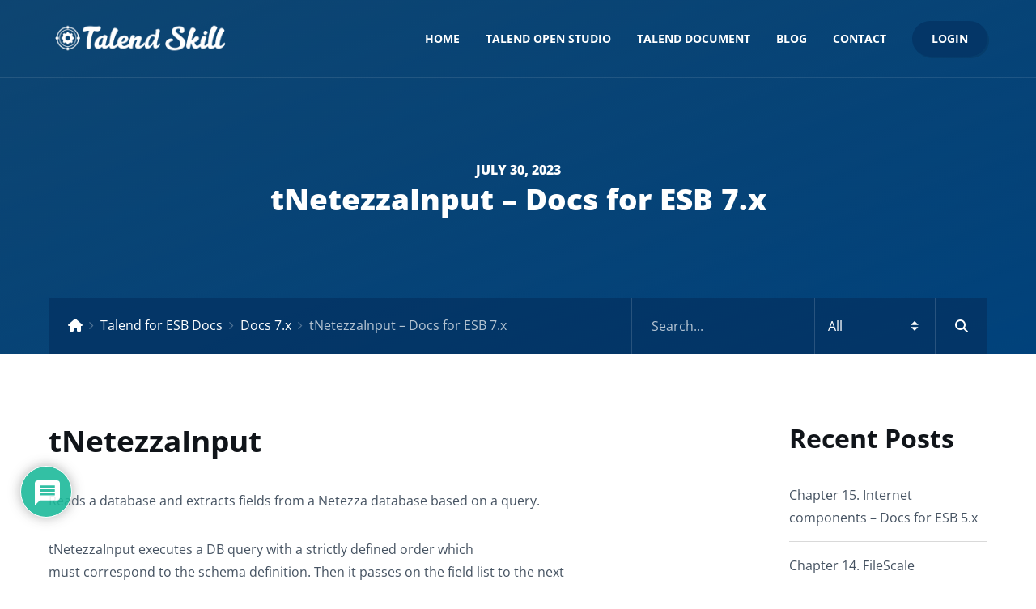

--- FILE ---
content_type: text/html; charset=utf-8
request_url: https://www.google.com/recaptcha/api2/aframe
body_size: 252
content:
<!DOCTYPE HTML><html><head><meta http-equiv="content-type" content="text/html; charset=UTF-8"></head><body><script nonce="5RUDggVLRPiPKzbCNTPfAw">/** Anti-fraud and anti-abuse applications only. See google.com/recaptcha */ try{var clients={'sodar':'https://pagead2.googlesyndication.com/pagead/sodar?'};window.addEventListener("message",function(a){try{if(a.source===window.parent){var b=JSON.parse(a.data);var c=clients[b['id']];if(c){var d=document.createElement('img');d.src=c+b['params']+'&rc='+(localStorage.getItem("rc::a")?sessionStorage.getItem("rc::b"):"");window.document.body.appendChild(d);sessionStorage.setItem("rc::e",parseInt(sessionStorage.getItem("rc::e")||0)+1);localStorage.setItem("rc::h",'1769050549752');}}}catch(b){}});window.parent.postMessage("_grecaptcha_ready", "*");}catch(b){}</script></body></html>

--- FILE ---
content_type: text/css
request_url: https://talendskill.com/wp-content/plugins/dvfaq/css/skins.css?ver=1.0
body_size: 578
content:
/* ================= DEFAULT SKIN ================== */

.dvfaq-custom h1.dvfaq-cat-title,
.dvfaq-custom h2.dvfaq-cat-title,
.dvfaq-custom h3.dvfaq-cat-title,
.dvfaq-custom h4.dvfaq-cat-title,
.dvfaq-custom h5.dvfaq-cat-title,
.dvfaq-custom h6.dvfaq-cat-title,
.dvfaq-custom h1.dvfaq-menu-title,
.dvfaq-custom h2.dvfaq-menu-title,
.dvfaq-custom h3.dvfaq-menu-title,
.dvfaq-custom h4.dvfaq-menu-title,
.dvfaq-custom h5.dvfaq-menu-title,
.dvfaq-custom h6.dvfaq-menu-title,
.dvfaq-custom .dvfaq-faq-menu li a,
.dvfaq-custom .dvfaq-readmore a,
.dvfaq-custom .dvfaq-switcher li,
.dvfaq-custom .dvfaq-accordion-header.dvfaq-active-header,
.dvfaq-custom .dvfaq-pagination-button {
    color: #000;
}

.dvfaq-custom .dvfaq-accordion-container,
.dvfaq-custom .dvfaq-accordion-container p,
.dvfaq-custom .dvfaq-social-share-btns li,
.dvfaq-custom .dvfaq-social-share-btns a,
.dvfaq-custom .dvfaq-like-title,
.dvfaq-custom .dvfaq-accordion-header,
.dvfaq-custom .dvfaq-live-search-container .dvfaq-live-search-icon:before {
    color: #444;
}

.dvfaq-custom .dvfaq-live-search-container input[type="text"],
.dvfaq-custom .dvfaq-live-search-container input[type="text"]:focus {
    color: #444 !important;
}

.dvfaq-custom .dvfaq-accordion-container,
.dvfaq-custom .dvfaq-faq-menu,
.dvfaq-custom h1.dvfaq-cat-title,
.dvfaq-custom h2.dvfaq-cat-title,
.dvfaq-custom h3.dvfaq-cat-title,
.dvfaq-custom h4.dvfaq-cat-title,
.dvfaq-custom h5.dvfaq-cat-title,
.dvfaq-custom h6.dvfaq-cat-title,
.dvfaq-custom .dvfaq-switcher-open,
.dvfaq-custom .dvfaq-switcher-close {
    background:#ffffff;
}

.dvfaq-custom .dvfaq-live-search-container input[type="text"] {
    background: #ffffff !important;
}

.dvfaq-custom h1.dvfaq-cat-title,
.dvfaq-custom h2.dvfaq-cat-title,
.dvfaq-custom h3.dvfaq-cat-title,
.dvfaq-custom h4.dvfaq-cat-title,
.dvfaq-custom h5.dvfaq-cat-title,
.dvfaq-custom h6.dvfaq-cat-title {
    border: 1px solid #ddd;
}
.dvfaq-custom .dvfaq-accordion-container {
    border: 1px solid #ddd;
}
.dvfaq-custom .dvfaq-accordion-header {
    border-top: 1px solid #ddd;
}
.dvfaq-custom .dvfaq-social-share-btns li {
    border: 1px solid #ddd;
}

.dvfaq-custom .dvfaq-like-it,
.dvfaq-custom .dvfaq-dislike-it {
    border: 1px solid #ddd;
}

.dvfaq-custom h1.dvfaq-menu-title,
.dvfaq-custom h2.dvfaq-menu-title,
.dvfaq-custom h3.dvfaq-menu-title,
.dvfaq-custom h4.dvfaq-menu-title,
.dvfaq-custom h5.dvfaq-menu-title,
.dvfaq-custom h6.dvfaq-menu-title {
    border-bottom: 1px solid #ddd;
}

.dvfaq-custom .dvfaq-faq-menu {
    border: 1px solid #ddd;
}

.dvfaq-custom .dvfaq-faq-menu li a {
    border-bottom: 1px solid #ddd;
}

.dvfaq-custom .dvfaq-live-search-container input[type="text"] {
    border: 1px solid #ddd;
}

.dvfaq-custom .dvfaq-switcher li {
    border: 1px solid #ddd;
}

.dvfaq-custom .dvfaq-pagination-button {
    border:1px solid #ddd;
}

.dvfaq-custom .dvfaq-pagination-button.active,
.dvfaq-custom .dvfaq-accordion-header:hover,
.dvfaq-custom .dvfaq-social-share-btns a:hover,
.dvfaq-custom .dvfaq-faq-menu li a:hover,
.dvfaq-custom .dvfaq-switcher li:hover,
.dvfaq-custom .dvfaq-readmore a:hover,
.dvfaq-custom .dvfaq-pagination-button:hover {
    color: #007acc;
}

.dvfaq-custom .dvfaq-live-search-container input[type="text"]:focus {
    border-color: #007acc !important;
}

/* ================= LIGHT SKIN ================== */

.dvfaq-light h1.dvfaq-cat-title,
.dvfaq-light h2.dvfaq-cat-title,
.dvfaq-light h3.dvfaq-cat-title,
.dvfaq-light h4.dvfaq-cat-title,
.dvfaq-light h5.dvfaq-cat-title,
.dvfaq-light h6.dvfaq-cat-title,
.dvfaq-light h1.dvfaq-menu-title,
.dvfaq-light h2.dvfaq-menu-title,
.dvfaq-light h3.dvfaq-menu-title,
.dvfaq-light h4.dvfaq-menu-title,
.dvfaq-light h5.dvfaq-menu-title,
.dvfaq-light h6.dvfaq-menu-title,
.dvfaq-light .dvfaq-faq-menu li a,
.dvfaq-light .dvfaq-readmore a,
.dvfaq-light .dvfaq-switcher li,
.dvfaq-light .dvfaq-accordion-header.dvfaq-active-header,
.dvfaq-light .dvfaq-pagination-button {
    color: #000;
}

.dvfaq-light .dvfaq-accordion-container,
.dvfaq-light .dvfaq-accordion-container p,
.dvfaq-light .dvfaq-social-share-btns li,
.dvfaq-light .dvfaq-social-share-btns a,
.dvfaq-light .dvfaq-like-title,
.dvfaq-light .dvfaq-accordion-header,
.dvfaq-light .dvfaq-live-search-container .dvfaq-live-search-icon:before {
    color: #444;
}

.dvfaq-light .dvfaq-live-search-container input[type="text"],
.dvfaq-light .dvfaq-live-search-container input[type="text"]:focus {
    color: #444 !important;
}

.dvfaq-light .dvfaq-accordion-container,
.dvfaq-light .dvfaq-faq-menu,
.dvfaq-light h1.dvfaq-cat-title,
.dvfaq-light h2.dvfaq-cat-title,
.dvfaq-light h3.dvfaq-cat-title,
.dvfaq-light h4.dvfaq-cat-title,
.dvfaq-light h5.dvfaq-cat-title,
.dvfaq-light h6.dvfaq-cat-title,
.dvfaq-light .dvfaq-switcher-open,
.dvfaq-light .dvfaq-switcher-close {
    background:#ffffff;
}

.dvfaq-light .dvfaq-live-search-container input[type="text"] {
    background: #ffffff !important;
}

.dvfaq-light h1.dvfaq-cat-title,
.dvfaq-light h2.dvfaq-cat-title,
.dvfaq-light h3.dvfaq-cat-title,
.dvfaq-light h4.dvfaq-cat-title,
.dvfaq-light h5.dvfaq-cat-title,
.dvfaq-light h6.dvfaq-cat-title {
    border: 1px solid #ddd;
}
.dvfaq-light .dvfaq-accordion-container {
    border: 1px solid #ddd;
}
.dvfaq-light .dvfaq-accordion-header {
    border-top: 1px solid #ddd;
}
.dvfaq-light .dvfaq-social-share-btns li {
    border: 1px solid #ddd;
}

.dvfaq-light .dvfaq-like-it,
.dvfaq-light .dvfaq-dislike-it {
    border: 1px solid #ddd;
}

.dvfaq-light h1.dvfaq-menu-title,
.dvfaq-light h2.dvfaq-menu-title,
.dvfaq-light h3.dvfaq-menu-title,
.dvfaq-light h4.dvfaq-menu-title,
.dvfaq-light h5.dvfaq-menu-title,
.dvfaq-light h6.dvfaq-menu-title {
    border-bottom: 1px solid #ddd;
}

.dvfaq-light .dvfaq-faq-menu {
    border: 1px solid #ddd;
}

.dvfaq-light .dvfaq-faq-menu li a {
    border-bottom: 1px solid #ddd;
}

.dvfaq-light .dvfaq-live-search-container input[type="text"] {
    border: 1px solid #ddd;
}

.dvfaq-light .dvfaq-switcher li {
    border: 1px solid #ddd;
}

.dvfaq-light .dvfaq-pagination-button {
    border:1px solid #ddd;
}

.dvfaq-light .dvfaq-pagination-button.active,
.dvfaq-light .dvfaq-accordion-header:hover,
.dvfaq-light .dvfaq-social-share-btns a:hover,
.dvfaq-light .dvfaq-faq-menu li a:hover,
.dvfaq-light .dvfaq-switcher li:hover,
.dvfaq-light .dvfaq-readmore a:hover,
.dvfaq-light .dvfaq-pagination-button:hover {
    color: #007acc;
}

.dvfaq-light .dvfaq-live-search-container input[type="text"]:focus {
    border-color: #007acc !important;
}

/* ================= DARK SKIN ================== */

.dvfaq-dark h1.dvfaq-cat-title,
.dvfaq-dark h2.dvfaq-cat-title,
.dvfaq-dark h3.dvfaq-cat-title,
.dvfaq-dark h4.dvfaq-cat-title,
.dvfaq-dark h5.dvfaq-cat-title,
.dvfaq-dark h6.dvfaq-cat-title,
.dvfaq-dark h1.dvfaq-menu-title,
.dvfaq-dark h2.dvfaq-menu-title,
.dvfaq-dark h3.dvfaq-menu-title,
.dvfaq-dark h4.dvfaq-menu-title,
.dvfaq-dark h5.dvfaq-menu-title,
.dvfaq-dark h6.dvfaq-menu-title,
.dvfaq-dark .dvfaq-faq-menu li a,
.dvfaq-dark .dvfaq-readmore a,
.dvfaq-dark .dvfaq-switcher li,
.dvfaq-dark .dvfaq-accordion-header.dvfaq-active-header,
.dvfaq-dark .dvfaq-pagination-button {
    color: #fff;
}

.dvfaq-dark .dvfaq-accordion-container,
.dvfaq-dark .dvfaq-accordion-container p,
.dvfaq-dark .dvfaq-social-share-btns li,
.dvfaq-dark .dvfaq-social-share-btns a,
.dvfaq-dark .dvfaq-like-title,
.dvfaq-dark .dvfaq-accordion-header,
.dvfaq-dark .dvfaq-live-search-container .dvfaq-live-search-icon:before {
    color: #999;
}

.dvfaq-dark .dvfaq-live-search-container input[type="text"],
.dvfaq-dark .dvfaq-live-search-container input[type="text"]:focus {
    color: #999 !important;
}

.dvfaq-dark .dvfaq-accordion-container,
.dvfaq-dark .dvfaq-faq-menu,
.dvfaq-dark h1.dvfaq-cat-title,
.dvfaq-dark h2.dvfaq-cat-title,
.dvfaq-dark h3.dvfaq-cat-title,
.dvfaq-dark h4.dvfaq-cat-title,
.dvfaq-dark h5.dvfaq-cat-title,
.dvfaq-dark h6.dvfaq-cat-title,
.dvfaq-dark .dvfaq-switcher-open,
.dvfaq-dark .dvfaq-switcher-close {
    background:#1a1a1a;
}

.dvfaq-dark .dvfaq-live-search-container input[type="text"] {
    background: #1a1a1a !important;
}

.dvfaq-dark h1.dvfaq-cat-title,
.dvfaq-dark h2.dvfaq-cat-title,
.dvfaq-dark h3.dvfaq-cat-title,
.dvfaq-dark h4.dvfaq-cat-title,
.dvfaq-dark h5.dvfaq-cat-title,
.dvfaq-dark h6.dvfaq-cat-title {
    border: 1px solid #222;
}
.dvfaq-dark .dvfaq-accordion-container {
    border: 1px solid #222;
}
.dvfaq-dark .dvfaq-accordion-header {
    border-top: 1px solid #222;
}
.dvfaq-dark .dvfaq-social-share-btns li {
    border: 1px solid #222;
}

.dvfaq-dark .dvfaq-like-it,
.dvfaq-dark .dvfaq-dislike-it {
    border: 1px solid #222;
}

.dvfaq-dark h1.dvfaq-menu-title,
.dvfaq-dark h2.dvfaq-menu-title,
.dvfaq-dark h3.dvfaq-menu-title,
.dvfaq-dark h4.dvfaq-menu-title,
.dvfaq-dark h5.dvfaq-menu-title,
.dvfaq-dark h6.dvfaq-menu-title {
    border-bottom: 1px solid #222;
}

.dvfaq-dark .dvfaq-faq-menu {
    border: 1px solid #222;
}

.dvfaq-dark .dvfaq-faq-menu li a {
    border-bottom: 1px solid #222;
}

.dvfaq-dark .dvfaq-live-search-container input[type="text"] {
    border: 1px solid #222;
}

.dvfaq-dark .dvfaq-switcher li {
    border: 1px solid #222;
}

.dvfaq-dark .dvfaq-pagination-button {
    border:1px solid #222;
}

.dvfaq-dark .dvfaq-pagination-button.active,
.dvfaq-dark .dvfaq-accordion-header:hover,
.dvfaq-dark .dvfaq-social-share-btns a:hover,
.dvfaq-dark .dvfaq-faq-menu li a:hover,
.dvfaq-dark .dvfaq-switcher li:hover,
.dvfaq-dark .dvfaq-readmore a:hover,
.dvfaq-dark .dvfaq-pagination-button:hover {
    color: #f03a47;
}

.dvfaq-dark .dvfaq-live-search-container input[type="text"]:focus {
    border-color: #f03a47 !important;
}